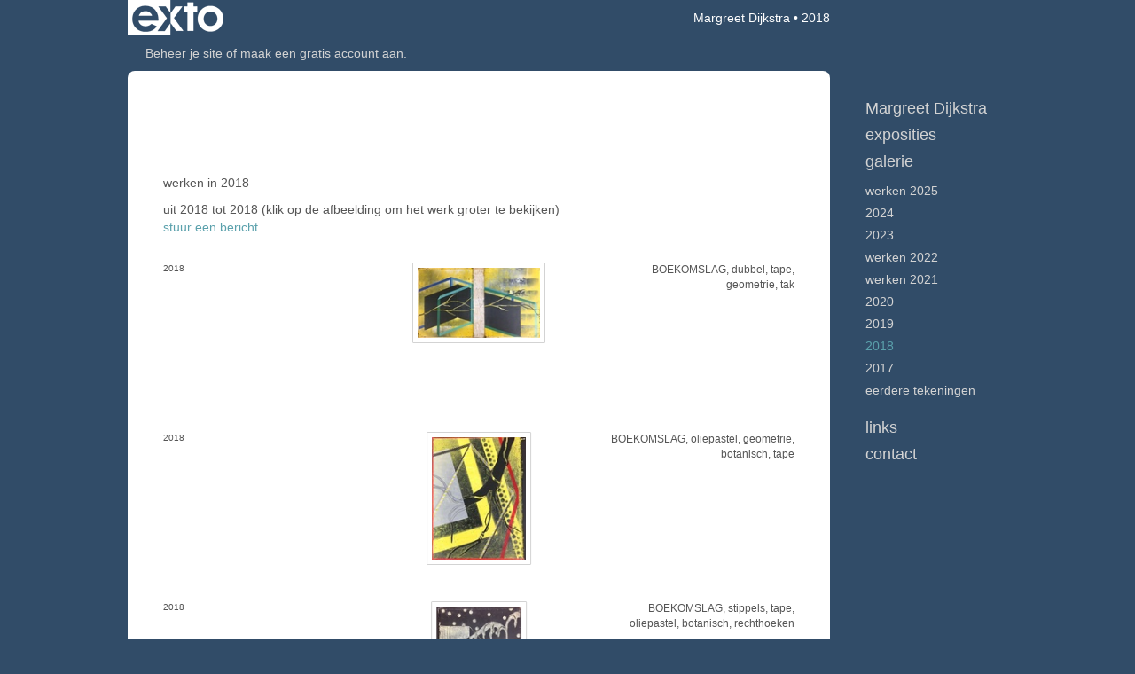

--- FILE ---
content_type: text/html
request_url: https://www.margreetdijkstra.nl/kunstwerken/260051727_2018.html
body_size: 5679
content:
<!DOCTYPE html>
<html lang="nl">
	<head>
        		<meta charset="utf-8">
<!-- 		<meta http-equiv="X-UA-Compatible" content="IE=edge"> -->
		<meta name="viewport" content="width=device-width, initial-scale=1">
		<meta name="description" content="werken in 2018"/>

		<meta property="og:description" content="werken in 2018"/>
		<meta property="og:title" content="2018"/>
		<meta property="og:url" content="https://www.margreetdijkstra.nl/kunstwerken/260051727_2018.html"/>
		<meta property="og:type" content="website" />


        <script type="text/javascript" src="https://da585e4b0722.eu-west-1.sdk.awswaf.com/da585e4b0722/bd489623ccdd/challenge.js" defer></script>

        <style>
			.force-upcase {
				text-transform: none !important;
			}
		</style>
		<!-- The above 3 meta tags *must* come first in the head; any other head content must come *after* these tags -->
		<title>Margreet Dijkstra - 2018</title>

		<!-- jQuery (necessary for Bootstrap's JavaScript plugins) -->
		<script src="//ajax.googleapis.com/ajax/libs/jquery/1.11.2/jquery.min.js"></script>

		<link rel="stylesheet" type="text/css" href="//dqr09d53641yh.cloudfront.net/css/21587-1762961921.css" />
		<!-- <link rel="stylesheet/less" type="text/css" href="assets/exto.themes.less" /> -->
		<!-- HTML5 shim and Respond.js for IE8 support of HTML5 elements and media queries -->
		<!-- WARNING: Respond.js doesn't work if you view the page via file:// -->
		<!--[if lt IE 9]>
			<script src="https://oss.maxcdn.com/html5shiv/3.7.2/html5shiv.min.js"></script>
			<script src="https://oss.maxcdn.com/respond/1.4.2/respond.min.js"></script>
		<![endif]-->
		<script src="//www.google.com/recaptcha/api.js"></script>
				        
        
        
		<meta property="fb:app_id" content="200441346661022" />

                        
		<style>
			.index-image {
				float: right;
				padding: 20px 0px 20px 20px;
			}
			.ck-content img {
				 display: inline;
			 }
			img {
				image-orientation: from-image;
			}
		</style>
		
		<script type="text/javascript">

			var _gaq = _gaq || [];
			_gaq.push(['_setAccount', 'UA-54784-13']);
            _gaq.push(['_gat._anonymizeIp']);
            _gaq.push(['_trackPageview']);

            
			(function() {
				var ga = document.createElement('script'); ga.type = 'text/javascript'; ga.async = true;
				ga.src = ('https:' == document.location.protocol ? 'https://ssl' : 'http://www') + '.google-analytics.com/ga.js';
				var s = document.getElementsByTagName('script')[0]; s.parentNode.insertBefore(ga, s);
			})();
		</script>

		

	</head>
	<body class="layout--zoom layout--banner -mobile  layout--nav-caps layout--boxed layout--vertical theme--fresh" >

		<div class="page">

			<header class="header" role="banner">
				<div class="header-title">
                    						<a href="http://www.exto.nl" class="header-logo ir ">exto | kunst, kunstenaars, galeries en exposities</a>
                                        						<h1 class="header-artist force-upcase"><a href="/">Margreet Dijkstra</a></h1>
						<h2 class="header-id force-upcase">2018</h2>
                    				</div>
                				<p class="header-authentication">
                                                                        <span class="member_banner">
                                        <a target="_top" href="https://www.exto.nl/login.html">Beheer je site</a> of <a target="_top" href="https://www.exto.nl/help/meer_informatie.html">maak een gratis account aan</a>.
                                    </span>
                                            				</p>
			</header>
	  	
			<nav class="navigation navbar navbar-fixed-top">
				<div class="container-fluid">
					<!-- Brand and toggle get grouped for better mobile display -->
					<div class="navbar-header">
						<button type="button" class="navbar-toggle collapsed" data-toggle="collapse" data-target="#bs-example-navbar-collapse-1">
							<span class="sr-only">Toggle navigation</span>
							<span class="icon-bar"></span>
							<span class="icon-bar"></span>
							<span class="icon-bar"></span>
						</button>
						<a class="navbar-brand" href="/">Margreet Dijkstra - 2018</a>
					</div>
			
					<div class="collapse navbar-collapse" id="bs-example-navbar-collapse-1">

						<!-- Horizontal menu -->
						<ul class="nav navbar-nav">

<li class="dropdown">
<a href="/" class="dropdown-toggle" data-toggle="dropdown" role="button" aria-expanded="false">Margreet Dijkstra <span class="caret"></span></a>

<ul class="dropdown-menu" role="menu">
<li>
<a href="/index/13880591_kort.html">
kort
</a>
</li>
<li>
<a href="/index/383118448_Samenwerking.html">
Samenwerking
</a>
</li>
</ul>
</li>
<li class="dropdown">
<a href="/exposities.html" class="dropdown-toggle" data-toggle="dropdown" role="button" aria-expanded="false">Exposities <span class="caret"></span></a>

<ul class="dropdown-menu" role="menu">
<li>
<a href="/exposities.html">
overzicht
</a>
</li>
</ul>
</li>
<li class="dropdown">
<a href="/kunstwerken.html" class="dropdown-toggle" data-toggle="dropdown" role="button" aria-expanded="false">Galerie <span class="caret"></span></a>

<ul class="dropdown-menu dropdown-menu--mega" role="menu">
<li>
<a href="/kunstwerken.html">
overzicht
</a>
</li>
<li>
<a href="/kunstwerken/512934512_werken+2025.html">
werken 2025
</a>
</li>
<li>
<a href="/kunstwerken/427453256_2024.html">
2024
</a>
</li>
<li>
<a href="/kunstwerken/398326187_2023.html">
2023
</a>
</li>
<li>
<a href="/kunstwerken/376358200_Werken+2022.html">
Werken 2022
</a>
</li>
<li>
<a href="/kunstwerken/355448253_werken+2021.html">
werken 2021
</a>
</li>
<li>
<a href="/kunstwerken/329668061_2020.html">
2020
</a>
</li>
<li>
<a href="/kunstwerken/282700352_2019.html">
2019
</a>
</li>
<li class="active">
<a href="/kunstwerken/260051727_2018.html">
2018
</a>
</li>
<li>
<a href="/kunstwerken/242435097_2017.html">
2017
</a>
</li>
<li>
<a href="/kunstwerken/233825300_Eerdere+tekeningen.html">
Eerdere tekeningen
</a>
</li>
</ul>
</li>
<li class="dropdown">
<a href="/links.html" class="dropdown-toggle" data-toggle="dropdown" role="button" aria-expanded="false">Links <span class="caret"></span></a>

<ul class="dropdown-menu" role="menu">
<li>
<a href="/links.html">
interessante links
</a>
</li>
</ul>
</li>
<li class="dropdown">
<a href="/reageer/site/0.html" class="dropdown-toggle" data-toggle="dropdown" role="button" aria-expanded="false">Contact <span class="caret"></span></a>

<ul class="dropdown-menu" role="menu">
<li>
<a href="/nieuwsbrief.html">
nieuwsbrief
</a>
</li>
<li>
<a href="/reageer/site/0.html">
reageer
</a>
</li>
<li>
<a href="/gast.html">
gastenboek
</a>
</li>
<li>
<a href="/privacy.html">
privacyverklaring
</a>
</li>
</ul>
</li></ul>						
						
						<p class="navigation-authentication">
                            
                                                                    <span class="member_banner">
                                        <a target="_top" href="https://www.exto.nl/login.html">Beheer je site</a> of <a target="_top" href="https://www.exto.nl/help/meer_informatie.html">maak een gratis account aan</a>.
                                    </span>
                                                        						</p>
					</div><!-- /.navbar-collapse -->

                    				</div><!-- /.container-fluid -->
			</nav>
	  	
			<div class="content" role="main">

                			
					<!-- START PORTFOLIO LIST -->
<section class="section">
	<header class="page-header">
		<h2>2018</h2>
	</header>
	<p>werken in 2018</p>
    		<p>
			<span class="from-to">
									uit 2018 tot 2018                			</span> 
			(klik op de afbeelding om het werk groter te bekijken)<br/>
			<a href="/reageer/site/0.html">stuur een bericht</a>
		</p>
    	
	<div class="portfolio portfolio--list">
		<div class="portfolio-items">
            				<a href="/kunstwerk/270867055_boekomslag+dubbel+2.html" class="portfolio-item">
					<figure class="portfolio-image">
						<img class="portfolio-image-tag" src="//d2w1s6o7rqhcfl.cloudfront.net/21587-m-270867055.jpg" alt="" />
						<figcaption class="portfolio-caption">
							<h3 class="portfolio-title">boekomslag dubbel 2</h3>
                            								<span class="portfolio-year">2018</span>
                            							<p class="portfolio-desc">
                                BOEKOMSLAG, dubbel, tape, geometrie, tak                            </p>
						</figcaption>
					</figure>
				</a>
            				<a href="/kunstwerk/281420510_Z.t.+54.html" class="portfolio-item">
					<figure class="portfolio-image">
						<img class="portfolio-image-tag" src="//d2w1s6o7rqhcfl.cloudfront.net/21587-m-281420510.jpg" alt="" />
						<figcaption class="portfolio-caption">
							<h3 class="portfolio-title">Z.t. 54</h3>
                            								<span class="portfolio-year">2018</span>
                            							<p class="portfolio-desc">
                                BOEKOMSLAG, oliepastel, geometrie, botanisch, tape                            </p>
						</figcaption>
					</figure>
				</a>
            				<a href="/kunstwerk/270862195_z.t.+53.html" class="portfolio-item">
					<figure class="portfolio-image">
						<img class="portfolio-image-tag" src="//d2w1s6o7rqhcfl.cloudfront.net/21587-m-270862195.jpg" alt="" />
						<figcaption class="portfolio-caption">
							<h3 class="portfolio-title">z.t. 53</h3>
                            								<span class="portfolio-year">2018</span>
                            							<p class="portfolio-desc">
                                BOEKOMSLAG, stippels, tape, oliepastel, botanisch, rechthoeken                            </p>
						</figcaption>
					</figure>
				</a>
            				<a href="/kunstwerk/270862066_z.t.+52.html" class="portfolio-item">
					<figure class="portfolio-image">
						<img class="portfolio-image-tag" src="//d2w1s6o7rqhcfl.cloudfront.net/21587-m-270862066.jpg" alt="" />
						<figcaption class="portfolio-caption">
							<h3 class="portfolio-title">z.t. 52</h3>
                            								<span class="portfolio-year">2018</span>
                            							<p class="portfolio-desc">
                                BOEKOMSLAG, oliepastel, geometrie, botanisch, tape                            </p>
						</figcaption>
					</figure>
				</a>
            				<a href="/kunstwerk/270861227_z.t.+51.html" class="portfolio-item">
					<figure class="portfolio-image">
						<img class="portfolio-image-tag" src="//d2w1s6o7rqhcfl.cloudfront.net/21587-m-270861227.jpg" alt="" />
						<figcaption class="portfolio-caption">
							<h3 class="portfolio-title">z.t. 51</h3>
                            								<span class="portfolio-year">2018</span>
                            							<p class="portfolio-desc">
                                oliepastel, tape, geometrie, botanisch                            </p>
						</figcaption>
					</figure>
				</a>
            				<a href="/kunstwerk/270854796_wapen+Soest.html" class="portfolio-item">
					<figure class="portfolio-image">
						<img class="portfolio-image-tag" src="//d2w1s6o7rqhcfl.cloudfront.net/21587-m-270854796.jpg" alt="" />
						<figcaption class="portfolio-caption">
							<h3 class="portfolio-title">wapen Soest</h3>
                            								<span class="portfolio-year">2018</span>
                            							<p class="portfolio-desc">
                                BOEKOMSLAG, oliepastel, tape                            </p>
						</figcaption>
					</figure>
				</a>
            				<a href="/kunstwerk/262689916_boekomslag+dubbel+1.html" class="portfolio-item">
					<figure class="portfolio-image">
						<img class="portfolio-image-tag" src="//d2w1s6o7rqhcfl.cloudfront.net/21587-m-262738816.jpg" alt="" />
						<figcaption class="portfolio-caption">
							<h3 class="portfolio-title">boekomslag dubbel 1</h3>
                            								<span class="portfolio-year">2018</span>
                            							<p class="portfolio-desc">
                                DUBBELE BOEKOMSLAG, oliepastel, cirkels, geometrie, botanisch                            </p>
						</figcaption>
					</figure>
				</a>
            				<a href="/kunstwerk/261729444_z.t.+50.html" class="portfolio-item">
					<figure class="portfolio-image">
						<img class="portfolio-image-tag" src="//d2w1s6o7rqhcfl.cloudfront.net/21587-m-261821049.jpg" alt="" />
						<figcaption class="portfolio-caption">
							<h3 class="portfolio-title">z.t. 50</h3>
                            								<span class="portfolio-year">2018</span>
                            							<p class="portfolio-desc">
                                Oliepastel, spuitverf, tape, botanisch                            </p>
						</figcaption>
					</figure>
				</a>
            				<a href="/kunstwerk/261427932_z.t.+49.html" class="portfolio-item">
					<figure class="portfolio-image">
						<img class="portfolio-image-tag" src="//d2w1s6o7rqhcfl.cloudfront.net/21587-m-261820600.jpg" alt="" />
						<figcaption class="portfolio-caption">
							<h3 class="portfolio-title">z.t. 49</h3>
                            								<span class="portfolio-year">2018</span>
                            							<p class="portfolio-desc">
                                BOEKOMSLAG, oliepastel, spuitverf, lijnen, botanisch, tape                            </p>
						</figcaption>
					</figure>
				</a>
            				<a href="/kunstwerk/261427810_z.t.+48.html" class="portfolio-item">
					<figure class="portfolio-image">
						<img class="portfolio-image-tag" src="//d2w1s6o7rqhcfl.cloudfront.net/21587-m-261427810.jpg" alt="" />
						<figcaption class="portfolio-caption">
							<h3 class="portfolio-title">z.t. 48</h3>
                            								<span class="portfolio-year">2018</span>
                            							<p class="portfolio-desc">
                                BOEKOMSLAG, oliepastel, spuitverf, geometrie, botanisch.                            </p>
						</figcaption>
					</figure>
				</a>
            				<a href="/kunstwerk/260051736_kubus+3.html" class="portfolio-item">
					<figure class="portfolio-image">
						<img class="portfolio-image-tag" src="//d2w1s6o7rqhcfl.cloudfront.net/21587-m-260051736.jpg" alt="" />
						<figcaption class="portfolio-caption">
							<h3 class="portfolio-title">kubus 3</h3>
                            								<span class="portfolio-year">2018</span>
                            							<p class="portfolio-desc">
                                BOEKOMSLAG, oliepastel, spuitverf, botanisch, geometrie                            </p>
						</figcaption>
					</figure>
				</a>
            				<a href="/kunstwerk/260051733_kubus+2.html" class="portfolio-item">
					<figure class="portfolio-image">
						<img class="portfolio-image-tag" src="//d2w1s6o7rqhcfl.cloudfront.net/21587-m-260052060.jpg" alt="" />
						<figcaption class="portfolio-caption">
							<h3 class="portfolio-title">kubus 2</h3>
                            								<span class="portfolio-year">2018</span>
                            							<p class="portfolio-desc">
                                BOEKOMSLAG, oliepastel, spuitverf, botanisch, geometrie                            </p>
						</figcaption>
					</figure>
				</a>
            		</div>
	</div>
</section>
<!-- END PORTFOLIO LIST -->
			
				<!-- Vertical menu -->
				
				<aside class="aside">

					<header class="aside-header">
						<h2 class="aside-header-artist">
							<a href="/">Margreet Dijkstra</a>
						</h2>
					</header>

                    
					<ul class="aside-menu">
    <li>
        <a title="Margreet Dijkstra" class="force-upcase" href="/">Margreet Dijkstra</a>
        <ul>
            <li>
                <a title="kort" href="/index/13880591_kort.html">kort</a>
            </li>
            <li>
                <a title="Samenwerking" href="/index/383118448_Samenwerking.html">Samenwerking</a>
            </li>
        </ul>
    </li>
    <li>
        <a title="Exposities" href="/exposities.html">Exposities</a>
        <ul>
            <li>
                <a title="overzicht" href="/exposities.html">overzicht</a>
            </li>
        </ul>
    </li>
    <li class="active">
        <a title="Galerie" href="/kunstwerken.html">Galerie</a>
        <ul>
            <li>
                <a id="menu-gallery-overview" title="overzicht" href="/kunstwerken.html">overzicht</a>
            </li>
            <li>
                <a title="werken 2025" href="/kunstwerken/512934512_werken+2025.html">werken 2025</a>
            </li>
            <li>
                <a title="2024" href="/kunstwerken/427453256_2024.html">2024</a>
            </li>
            <li>
                <a title="2023" href="/kunstwerken/398326187_2023.html">2023</a>
            </li>
            <li>
                <a title="Werken 2022" href="/kunstwerken/376358200_Werken+2022.html">Werken 2022</a>
            </li>
            <li>
                <a title="werken 2021" href="/kunstwerken/355448253_werken+2021.html">werken 2021</a>
            </li>
            <li>
                <a title="2020" href="/kunstwerken/329668061_2020.html">2020</a>
            </li>
            <li>
                <a title="2019" href="/kunstwerken/282700352_2019.html">2019</a>
            </li>
            <li class="active">
                <a title="2018" href="/kunstwerken/260051727_2018.html">2018</a>
            </li>
            <li>
                <a title="2017" href="/kunstwerken/242435097_2017.html">2017</a>
            </li>
            <li>
                <a title="Eerdere tekeningen" href="/kunstwerken/233825300_Eerdere+tekeningen.html">Eerdere tekeningen</a>
            </li>
        </ul>
    </li>
    <li>
        <a title="Links" href="/links.html">Links</a>
        <ul>
            <li>
                <a title="interessante links" href="/links.html">interessante links</a>
            </li>
        </ul>
    </li>
    <li>
        <a title="Contact" href="/reageer/site/0.html">Contact</a>
        <ul>
            <li>
                <a title="nieuwsbrief" href="/nieuwsbrief.html">nieuwsbrief</a>
            </li>
            <li>
                <a title="reageer" href="/reageer/site/0.html">reageer</a>
            </li>
            <li>
                <a title="gastenboek" href="/gast.html">gastenboek</a>
            </li>
            <li>
                <a title="privacyverklaring" href="/privacy.html">privacyverklaring</a>
            </li>
        </ul>
    </li>
</ul>
				</aside>
			
			</div>
		
			<footer class="footer">
                
					<script type="text/javascript" src="https://cdn.jsdelivr.net/npm/cookie-bar/cookiebar-latest.min.js?"></script>

                

                					Deze site is onderdeel van <a href="http://www.exto.nl">www.exto.nl</a>. Het copyright op alle getoonde werken berust bij de desbetreffende kunstenaars. De afbeeldingen van de werken mogen niet gebruikt worden zonder schriftelijke toestemming.                
            </footer>

			
				<div class="signature">
					<a class="signature-link" href="https://www.exto.nl" target="_blank">
						<svg xmlns="http://www.w3.org/2000/svg" viewBox="0 0 280.5 104.3"><style type="text/css">  
	.st0{fill:#71AA43;}
</style><path class="st0" d="M111.9 0c0 12.8 0 25.6 0 38.4 4.2-5.8 8.4-11.6 12.6-17.4 0.5-0.7 0.9-1.4 1.5-2 0.2-0.3 0.5-0.2 0.8-0.2 6.7 0 13.4 0 20.2 0 -4.1 5.7-8.3 11.4-12.4 17.1 -4.1 5.6-8.2 11.2-12.2 16.9 1.2 1.8 2.5 3.5 3.8 5.3 7.2 9.9 14.4 19.8 21.5 29.7 0.8 1.2 1.7 2.3 2.5 3.5 -6.7 0-13.4 0-20.2 0 -0.4 0-0.9 0-1.1-0.4 -4.8-6.5-9.6-13.1-14.4-19.6 -0.8-1.1-1.5-2.3-2.5-3.3 0 12.1 0 24.2 0 36.3H280.9V0H111.9zM190.4 34.4c-3.6 0.1-7.3 0-10.9 0.1 0 17.5 0 35 0 52.5 0 1.4 0.1 2.9-0.1 4.3 -6 0-11.9 0-17.9 0 -0.1-0.6-0.1-1.2-0.1-1.9 0-18.3 0-36.6 0-55 -2.3 0-4.6 0-6.9 0 -0.8 0-1.6 0.1-2.4-0.1 0-5.2 0-10.4 0-15.5 3.1-0.1 6.2 0.1 9.3-0.1 0-4 0-8 0-12 2.6-0.1 5.3 0 7.9-0.1 3.3 0 6.7-0.1 10 0.1 0.1 4 0 8 0 12.1 3.6 0.2 7.3 0 10.9 0.1C190.4 24 190.4 29.2 190.4 34.4zM265.8 66.1c-1.2 3.9-2.9 7.6-5.3 10.9 -1.7 2.3-3.5 4.5-5.6 6.4 -2 1.8-4.2 3.4-6.5 4.7 -3.3 1.8-6.9 3.2-10.6 4.1 -7.8 1.7-16.1 1.2-23.5-1.9 -2.9-1.2-5.6-2.8-8-4.8 -2.3-1.8-4.4-3.9-6.3-6.1 -3.5-4.2-6.1-9.1-7.5-14.4 -0.4-1.8-0.8-3.6-1-5.5 -0.2-1.8-0.2-3.5-0.2-5.3 0-7 2-14.1 5.9-20 3.6-5.4 8.6-9.9 14.4-13 4.4-2.3 9.3-3.8 14.3-4.1 4.1-0.3 8.3 0 12.3 1 6.4 1.6 12.5 4.8 17.3 9.3 4.7 4.4 8.2 10 10.1 16.1C267.9 50.8 267.9 58.7 265.8 66.1z"/><path class="st0" d="M76.5 19.1c4.3-0.1 8.5 0 12.8 0 2.8 0 5.6 0 8.4 0 4.1 5.6 8.2 11.3 12.3 16.9 0.6 0.9 1.5 1.7 1.8 2.8 0 9.2 0 18.5 0 27.7 0 0.6 0.1 1.2-0.3 1.7 -4.1 5.7-8.2 11.5-12.4 17.3 -1.5 2-2.9 4.1-4.4 6.1 -6.9 0-13.7 0-20.6 0 8.2-11.4 16.4-22.8 24.7-34.2 0.9-1.3 1.9-2.6 2.8-3.9 -7.8-10.7-15.7-21.4-23.5-32.2C77.5 20.5 76.9 19.8 76.5 19.1L76.5 19.1z"/><path class="st0" d="M74.1 42.9c-2.3-7.4-6.9-14.1-13.1-18.7 -3.9-2.9-8.4-4.8-13.1-5.8 -3.3-0.7-6.7-1.1-10.1-1.1 -6.1-0.2-12.3 1.2-17.8 3.9 -5 2.5-9.2 6.4-12.5 10.8 -2.8 3.8-4.9 8.1-6.1 12.6 -1.9 7.5-1.9 15.6 0.4 23.1 1.8 5.9 5.2 11.2 9.6 15.5 4.7 4.6 10.6 7.7 17 9.2 6.4 1.4 13.1 1.4 19.6 0.3 3.2-0.6 6.4-1.4 9.3-2.9 3.2-1.6 6.2-3.6 8.9-6 1.9-1.9 3.8-3.9 5.3-6.1 -0.5-0.3-0.9-0.5-1.4-0.7 -4.5-2.1-9-4.2-13.5-6.3 -0.4-0.3-0.7 0.2-1 0.4 -1.1 1-2.3 1.9-3.6 2.7 -4.9 3.2-10.9 4.2-16.6 3.6 -3.9-0.4-7.8-1.8-10.9-4.4 -3.7-3-5.9-7.6-6.6-12.2 16.9 0 33.9 0 50.8 0 2.5 0 5.1 0.1 7.6 0C76.2 54.6 75.8 48.6 74.1 42.9zM22.3 46.2c-1.3 0-2.6 0.1-3.9 0 0.2-0.6 0.5-1.2 0.8-1.8 1.3-2.4 2.7-4.7 4.6-6.6 1.1-1.1 2.5-2 3.9-2.7 3.3-1.7 7-2.5 10.7-2.4 4.4-0.1 8.8 1.2 12.2 3.9 3.3 2.3 5.9 5.7 7.1 9.6C46 46.2 34.2 46.2 22.3 46.2z"/><path class="st0" d="M226.6 34.3c1.8-0.1 3.6-0.1 5.4 0 3.1 0.4 6 1.4 8.6 3.2 2.6 1.8 4.6 4.2 6.1 6.9 1.7 3.2 2.4 6.8 2.4 10.3 0 3.6-0.6 7.3-2.2 10.5 -1.7 3.4-4.4 6.2-7.6 8.2 -3.1 1.9-6.8 2.7-10.5 2.7 -3-0.1-6.1-0.6-8.9-2.1 -2.7-1.4-5.2-3.4-6.8-6 -2-2.9-3.1-6.3-3.5-9.7 -0.4-3.9-0.2-7.9 1.2-11.6 1-2.7 2.6-5.2 4.7-7.2C218.4 36.6 222.5 34.7 226.6 34.3L226.6 34.3z"/></svg>					</a>
				</div>

					</div>


		<script src="/assets/bootstrap/3.3.7/js/collapse.js"></script>
		<script src="/assets/bootstrap/3.3.7/js/dropdown.js"></script>
		<script src="/assets/bootstrap/3.3.7/js/tooltip.js"></script>
		<script src="/assets/flickity/2.2/flickity.pkgd.min.js?v11"></script>
		<script src="/assets/photoswipe/photoswipe.min.js"></script>
		<script src="/assets/photoswipe/photoswipe-ui-default.min.js"></script>
		<script src="/assets/imagesloaded/imagesloaded.pkgd.min.js"></script>
		<script src="/assets/isotope/isotope.min.js"></script>
		<script src="/assets/js/exto.themes.js?1763012565"></script>


		<script type="text/javascript" src="/assets/js/easyXDM.min.js"></script>
		<script type="text/javascript" src="/assets/js/jquery.cookie.js"></script>
		
		
				<!-- Piwik -->
				<script type="text/javascript">
                    var pkBaseURL = (("https:" == document.location.protocol) ? "https://stats.exto.nl/" : "http://stats.exto.nl/");
                    document.write(unescape("%3Cscript src='" + pkBaseURL + "piwik.js' type='text/javascript'%3E%3C/script%3E"));
				</script>

				<script type="text/javascript">

                    $.ajax(
                        {
                            url: "/index/blockedip",
                            success: function (result) {
                                if(result == 'false')
								{
                                    try {
                                        var piwikTracker = Piwik.getTracker(pkBaseURL + "piwik.php", 379);
                                                                                piwikTracker.setDocumentTitle("Galerie/Overzicht werken in 2018");
                                                                                piwikTracker.setDownloadExtensions("pdf");
                                        piwikTracker.trackPageView();
                                        piwikTracker.enableLinkTracking();
                                    } catch( err ) {}

								}
                            }
                        });

				</script>
				<!-- End Piwik Tracking Code -->

		
	</body>
</html>